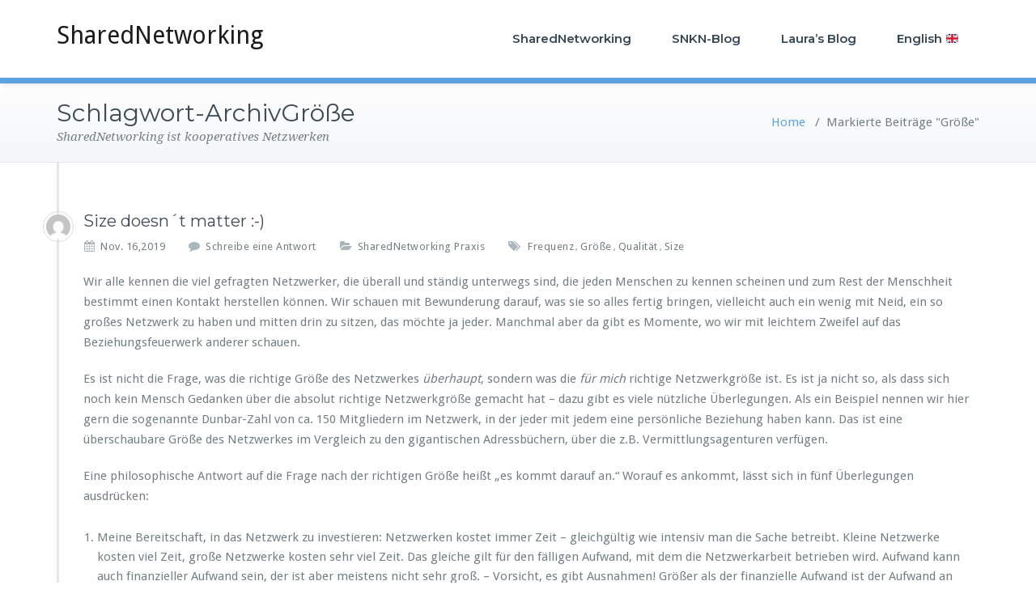

--- FILE ---
content_type: text/html; charset=UTF-8
request_url: https://sharednetworking.com/tag/groesse
body_size: 11680
content:
<!DOCTYPE html>
<html lang="de">
<head>	
	<meta charset="UTF-8">
    <meta name="viewport" content="width=device-width, initial-scale=1">
    <meta http-equiv="x-ua-compatible" content="ie=edge">
	
	
<meta name='robots' content='index, follow, max-image-preview:large, max-snippet:-1, max-video-preview:-1' />

	<!-- This site is optimized with the Yoast SEO plugin v20.1 - https://yoast.com/wordpress/plugins/seo/ -->
	<title>Größe Archive - SharedNetworking</title>
	<link rel="canonical" href="https://sharednetworking.com/tag/groesse" />
	<meta property="og:locale" content="de_DE" />
	<meta property="og:type" content="article" />
	<meta property="og:title" content="Größe Archive - SharedNetworking" />
	<meta property="og:url" content="https://sharednetworking.com/tag/groesse" />
	<meta property="og:site_name" content="SharedNetworking" />
	<meta name="twitter:card" content="summary_large_image" />
	<script type="application/ld+json" class="yoast-schema-graph">{"@context":"https://schema.org","@graph":[{"@type":"CollectionPage","@id":"https://sharednetworking.com/tag/groesse","url":"https://sharednetworking.com/tag/groesse","name":"Größe Archive - SharedNetworking","isPartOf":{"@id":"https://sharednetworking.com/#website"},"breadcrumb":{"@id":"https://sharednetworking.com/tag/groesse#breadcrumb"},"inLanguage":"de"},{"@type":"BreadcrumbList","@id":"https://sharednetworking.com/tag/groesse#breadcrumb","itemListElement":[{"@type":"ListItem","position":1,"name":"Startseite","item":"https://sharednetworking.com/"},{"@type":"ListItem","position":2,"name":"Größe"}]},{"@type":"WebSite","@id":"https://sharednetworking.com/#website","url":"https://sharednetworking.com/","name":"SharedNetworking","description":"SharedNetworking ist kooperatives Netzwerken","publisher":{"@id":"https://sharednetworking.com/#organization"},"potentialAction":[{"@type":"SearchAction","target":{"@type":"EntryPoint","urlTemplate":"https://sharednetworking.com/?s={search_term_string}"},"query-input":"required name=search_term_string"}],"inLanguage":"de"},{"@type":"Organization","@id":"https://sharednetworking.com/#organization","name":"SharedNetworking","url":"https://sharednetworking.com/","logo":{"@type":"ImageObject","inLanguage":"de","@id":"https://sharednetworking.com/#/schema/logo/image/","url":"https://sharednetworking.com/wp-content/uploads/2018/10/SNLogo.png","contentUrl":"https://sharednetworking.com/wp-content/uploads/2018/10/SNLogo.png","width":304,"height":356,"caption":"SharedNetworking"},"image":{"@id":"https://sharednetworking.com/#/schema/logo/image/"},"sameAs":["https://www.instagram.com/sharednetworking/"]}]}</script>
	<!-- / Yoast SEO plugin. -->


<link rel='dns-prefetch' href='//fonts.googleapis.com' />
<link rel="alternate" type="application/rss+xml" title="SharedNetworking &raquo; Feed" href="https://sharednetworking.com/feed" />
<link rel="alternate" type="application/rss+xml" title="SharedNetworking &raquo; Kommentar-Feed" href="https://sharednetworking.com/comments/feed" />
<link rel="alternate" type="application/rss+xml" title="SharedNetworking &raquo; Größe Schlagwort-Feed" href="https://sharednetworking.com/tag/groesse/feed" />
<script type="text/javascript">
window._wpemojiSettings = {"baseUrl":"https:\/\/s.w.org\/images\/core\/emoji\/14.0.0\/72x72\/","ext":".png","svgUrl":"https:\/\/s.w.org\/images\/core\/emoji\/14.0.0\/svg\/","svgExt":".svg","source":{"concatemoji":"https:\/\/sharednetworking.com\/wp-includes\/js\/wp-emoji-release.min.js?ver=6.1.9"}};
/*! This file is auto-generated */
!function(e,a,t){var n,r,o,i=a.createElement("canvas"),p=i.getContext&&i.getContext("2d");function s(e,t){var a=String.fromCharCode,e=(p.clearRect(0,0,i.width,i.height),p.fillText(a.apply(this,e),0,0),i.toDataURL());return p.clearRect(0,0,i.width,i.height),p.fillText(a.apply(this,t),0,0),e===i.toDataURL()}function c(e){var t=a.createElement("script");t.src=e,t.defer=t.type="text/javascript",a.getElementsByTagName("head")[0].appendChild(t)}for(o=Array("flag","emoji"),t.supports={everything:!0,everythingExceptFlag:!0},r=0;r<o.length;r++)t.supports[o[r]]=function(e){if(p&&p.fillText)switch(p.textBaseline="top",p.font="600 32px Arial",e){case"flag":return s([127987,65039,8205,9895,65039],[127987,65039,8203,9895,65039])?!1:!s([55356,56826,55356,56819],[55356,56826,8203,55356,56819])&&!s([55356,57332,56128,56423,56128,56418,56128,56421,56128,56430,56128,56423,56128,56447],[55356,57332,8203,56128,56423,8203,56128,56418,8203,56128,56421,8203,56128,56430,8203,56128,56423,8203,56128,56447]);case"emoji":return!s([129777,127995,8205,129778,127999],[129777,127995,8203,129778,127999])}return!1}(o[r]),t.supports.everything=t.supports.everything&&t.supports[o[r]],"flag"!==o[r]&&(t.supports.everythingExceptFlag=t.supports.everythingExceptFlag&&t.supports[o[r]]);t.supports.everythingExceptFlag=t.supports.everythingExceptFlag&&!t.supports.flag,t.DOMReady=!1,t.readyCallback=function(){t.DOMReady=!0},t.supports.everything||(n=function(){t.readyCallback()},a.addEventListener?(a.addEventListener("DOMContentLoaded",n,!1),e.addEventListener("load",n,!1)):(e.attachEvent("onload",n),a.attachEvent("onreadystatechange",function(){"complete"===a.readyState&&t.readyCallback()})),(e=t.source||{}).concatemoji?c(e.concatemoji):e.wpemoji&&e.twemoji&&(c(e.twemoji),c(e.wpemoji)))}(window,document,window._wpemojiSettings);
</script>
<style type="text/css">
img.wp-smiley,
img.emoji {
	display: inline !important;
	border: none !important;
	box-shadow: none !important;
	height: 1em !important;
	width: 1em !important;
	margin: 0 0.07em !important;
	vertical-align: -0.1em !important;
	background: none !important;
	padding: 0 !important;
}
</style>
	<link rel='stylesheet' id='sbi_styles-css' href='https://sharednetworking.com/wp-content/plugins/instagram-feed/css/sbi-styles.min.css?ver=6.1.1' type='text/css' media='all' />
<link rel='stylesheet' id='wp-block-library-css' href='https://sharednetworking.com/wp-includes/css/dist/block-library/style.min.css?ver=6.1.9' type='text/css' media='all' />
<link rel='stylesheet' id='classic-theme-styles-css' href='https://sharednetworking.com/wp-includes/css/classic-themes.min.css?ver=1' type='text/css' media='all' />
<style id='global-styles-inline-css' type='text/css'>
body{--wp--preset--color--black: #000000;--wp--preset--color--cyan-bluish-gray: #abb8c3;--wp--preset--color--white: #ffffff;--wp--preset--color--pale-pink: #f78da7;--wp--preset--color--vivid-red: #cf2e2e;--wp--preset--color--luminous-vivid-orange: #ff6900;--wp--preset--color--luminous-vivid-amber: #fcb900;--wp--preset--color--light-green-cyan: #7bdcb5;--wp--preset--color--vivid-green-cyan: #00d084;--wp--preset--color--pale-cyan-blue: #8ed1fc;--wp--preset--color--vivid-cyan-blue: #0693e3;--wp--preset--color--vivid-purple: #9b51e0;--wp--preset--gradient--vivid-cyan-blue-to-vivid-purple: linear-gradient(135deg,rgba(6,147,227,1) 0%,rgb(155,81,224) 100%);--wp--preset--gradient--light-green-cyan-to-vivid-green-cyan: linear-gradient(135deg,rgb(122,220,180) 0%,rgb(0,208,130) 100%);--wp--preset--gradient--luminous-vivid-amber-to-luminous-vivid-orange: linear-gradient(135deg,rgba(252,185,0,1) 0%,rgba(255,105,0,1) 100%);--wp--preset--gradient--luminous-vivid-orange-to-vivid-red: linear-gradient(135deg,rgba(255,105,0,1) 0%,rgb(207,46,46) 100%);--wp--preset--gradient--very-light-gray-to-cyan-bluish-gray: linear-gradient(135deg,rgb(238,238,238) 0%,rgb(169,184,195) 100%);--wp--preset--gradient--cool-to-warm-spectrum: linear-gradient(135deg,rgb(74,234,220) 0%,rgb(151,120,209) 20%,rgb(207,42,186) 40%,rgb(238,44,130) 60%,rgb(251,105,98) 80%,rgb(254,248,76) 100%);--wp--preset--gradient--blush-light-purple: linear-gradient(135deg,rgb(255,206,236) 0%,rgb(152,150,240) 100%);--wp--preset--gradient--blush-bordeaux: linear-gradient(135deg,rgb(254,205,165) 0%,rgb(254,45,45) 50%,rgb(107,0,62) 100%);--wp--preset--gradient--luminous-dusk: linear-gradient(135deg,rgb(255,203,112) 0%,rgb(199,81,192) 50%,rgb(65,88,208) 100%);--wp--preset--gradient--pale-ocean: linear-gradient(135deg,rgb(255,245,203) 0%,rgb(182,227,212) 50%,rgb(51,167,181) 100%);--wp--preset--gradient--electric-grass: linear-gradient(135deg,rgb(202,248,128) 0%,rgb(113,206,126) 100%);--wp--preset--gradient--midnight: linear-gradient(135deg,rgb(2,3,129) 0%,rgb(40,116,252) 100%);--wp--preset--duotone--dark-grayscale: url('#wp-duotone-dark-grayscale');--wp--preset--duotone--grayscale: url('#wp-duotone-grayscale');--wp--preset--duotone--purple-yellow: url('#wp-duotone-purple-yellow');--wp--preset--duotone--blue-red: url('#wp-duotone-blue-red');--wp--preset--duotone--midnight: url('#wp-duotone-midnight');--wp--preset--duotone--magenta-yellow: url('#wp-duotone-magenta-yellow');--wp--preset--duotone--purple-green: url('#wp-duotone-purple-green');--wp--preset--duotone--blue-orange: url('#wp-duotone-blue-orange');--wp--preset--font-size--small: 13px;--wp--preset--font-size--medium: 20px;--wp--preset--font-size--large: 36px;--wp--preset--font-size--x-large: 42px;--wp--preset--spacing--20: 0.44rem;--wp--preset--spacing--30: 0.67rem;--wp--preset--spacing--40: 1rem;--wp--preset--spacing--50: 1.5rem;--wp--preset--spacing--60: 2.25rem;--wp--preset--spacing--70: 3.38rem;--wp--preset--spacing--80: 5.06rem;}:where(.is-layout-flex){gap: 0.5em;}body .is-layout-flow > .alignleft{float: left;margin-inline-start: 0;margin-inline-end: 2em;}body .is-layout-flow > .alignright{float: right;margin-inline-start: 2em;margin-inline-end: 0;}body .is-layout-flow > .aligncenter{margin-left: auto !important;margin-right: auto !important;}body .is-layout-constrained > .alignleft{float: left;margin-inline-start: 0;margin-inline-end: 2em;}body .is-layout-constrained > .alignright{float: right;margin-inline-start: 2em;margin-inline-end: 0;}body .is-layout-constrained > .aligncenter{margin-left: auto !important;margin-right: auto !important;}body .is-layout-constrained > :where(:not(.alignleft):not(.alignright):not(.alignfull)){max-width: var(--wp--style--global--content-size);margin-left: auto !important;margin-right: auto !important;}body .is-layout-constrained > .alignwide{max-width: var(--wp--style--global--wide-size);}body .is-layout-flex{display: flex;}body .is-layout-flex{flex-wrap: wrap;align-items: center;}body .is-layout-flex > *{margin: 0;}:where(.wp-block-columns.is-layout-flex){gap: 2em;}.has-black-color{color: var(--wp--preset--color--black) !important;}.has-cyan-bluish-gray-color{color: var(--wp--preset--color--cyan-bluish-gray) !important;}.has-white-color{color: var(--wp--preset--color--white) !important;}.has-pale-pink-color{color: var(--wp--preset--color--pale-pink) !important;}.has-vivid-red-color{color: var(--wp--preset--color--vivid-red) !important;}.has-luminous-vivid-orange-color{color: var(--wp--preset--color--luminous-vivid-orange) !important;}.has-luminous-vivid-amber-color{color: var(--wp--preset--color--luminous-vivid-amber) !important;}.has-light-green-cyan-color{color: var(--wp--preset--color--light-green-cyan) !important;}.has-vivid-green-cyan-color{color: var(--wp--preset--color--vivid-green-cyan) !important;}.has-pale-cyan-blue-color{color: var(--wp--preset--color--pale-cyan-blue) !important;}.has-vivid-cyan-blue-color{color: var(--wp--preset--color--vivid-cyan-blue) !important;}.has-vivid-purple-color{color: var(--wp--preset--color--vivid-purple) !important;}.has-black-background-color{background-color: var(--wp--preset--color--black) !important;}.has-cyan-bluish-gray-background-color{background-color: var(--wp--preset--color--cyan-bluish-gray) !important;}.has-white-background-color{background-color: var(--wp--preset--color--white) !important;}.has-pale-pink-background-color{background-color: var(--wp--preset--color--pale-pink) !important;}.has-vivid-red-background-color{background-color: var(--wp--preset--color--vivid-red) !important;}.has-luminous-vivid-orange-background-color{background-color: var(--wp--preset--color--luminous-vivid-orange) !important;}.has-luminous-vivid-amber-background-color{background-color: var(--wp--preset--color--luminous-vivid-amber) !important;}.has-light-green-cyan-background-color{background-color: var(--wp--preset--color--light-green-cyan) !important;}.has-vivid-green-cyan-background-color{background-color: var(--wp--preset--color--vivid-green-cyan) !important;}.has-pale-cyan-blue-background-color{background-color: var(--wp--preset--color--pale-cyan-blue) !important;}.has-vivid-cyan-blue-background-color{background-color: var(--wp--preset--color--vivid-cyan-blue) !important;}.has-vivid-purple-background-color{background-color: var(--wp--preset--color--vivid-purple) !important;}.has-black-border-color{border-color: var(--wp--preset--color--black) !important;}.has-cyan-bluish-gray-border-color{border-color: var(--wp--preset--color--cyan-bluish-gray) !important;}.has-white-border-color{border-color: var(--wp--preset--color--white) !important;}.has-pale-pink-border-color{border-color: var(--wp--preset--color--pale-pink) !important;}.has-vivid-red-border-color{border-color: var(--wp--preset--color--vivid-red) !important;}.has-luminous-vivid-orange-border-color{border-color: var(--wp--preset--color--luminous-vivid-orange) !important;}.has-luminous-vivid-amber-border-color{border-color: var(--wp--preset--color--luminous-vivid-amber) !important;}.has-light-green-cyan-border-color{border-color: var(--wp--preset--color--light-green-cyan) !important;}.has-vivid-green-cyan-border-color{border-color: var(--wp--preset--color--vivid-green-cyan) !important;}.has-pale-cyan-blue-border-color{border-color: var(--wp--preset--color--pale-cyan-blue) !important;}.has-vivid-cyan-blue-border-color{border-color: var(--wp--preset--color--vivid-cyan-blue) !important;}.has-vivid-purple-border-color{border-color: var(--wp--preset--color--vivid-purple) !important;}.has-vivid-cyan-blue-to-vivid-purple-gradient-background{background: var(--wp--preset--gradient--vivid-cyan-blue-to-vivid-purple) !important;}.has-light-green-cyan-to-vivid-green-cyan-gradient-background{background: var(--wp--preset--gradient--light-green-cyan-to-vivid-green-cyan) !important;}.has-luminous-vivid-amber-to-luminous-vivid-orange-gradient-background{background: var(--wp--preset--gradient--luminous-vivid-amber-to-luminous-vivid-orange) !important;}.has-luminous-vivid-orange-to-vivid-red-gradient-background{background: var(--wp--preset--gradient--luminous-vivid-orange-to-vivid-red) !important;}.has-very-light-gray-to-cyan-bluish-gray-gradient-background{background: var(--wp--preset--gradient--very-light-gray-to-cyan-bluish-gray) !important;}.has-cool-to-warm-spectrum-gradient-background{background: var(--wp--preset--gradient--cool-to-warm-spectrum) !important;}.has-blush-light-purple-gradient-background{background: var(--wp--preset--gradient--blush-light-purple) !important;}.has-blush-bordeaux-gradient-background{background: var(--wp--preset--gradient--blush-bordeaux) !important;}.has-luminous-dusk-gradient-background{background: var(--wp--preset--gradient--luminous-dusk) !important;}.has-pale-ocean-gradient-background{background: var(--wp--preset--gradient--pale-ocean) !important;}.has-electric-grass-gradient-background{background: var(--wp--preset--gradient--electric-grass) !important;}.has-midnight-gradient-background{background: var(--wp--preset--gradient--midnight) !important;}.has-small-font-size{font-size: var(--wp--preset--font-size--small) !important;}.has-medium-font-size{font-size: var(--wp--preset--font-size--medium) !important;}.has-large-font-size{font-size: var(--wp--preset--font-size--large) !important;}.has-x-large-font-size{font-size: var(--wp--preset--font-size--x-large) !important;}
.wp-block-navigation a:where(:not(.wp-element-button)){color: inherit;}
:where(.wp-block-columns.is-layout-flex){gap: 2em;}
.wp-block-pullquote{font-size: 1.5em;line-height: 1.6;}
</style>
<link rel='stylesheet' id='busiprof-fonts-css' href='//fonts.googleapis.com/css?family=Droid+Sans%3A400%2C700%2C800%7CMontserrat%3A300%2C300i%2C400%2C400i%2C500%2C500i%2C600%2C600i%2C700%2C700i%2C800%2C800i%2C900%7CRoboto%3A+100%2C300%2C400%2C500%2C700%2C900%7CRaleway+%3A100%2C200%2C300%2C400%2C500%2C600%2C700%2C800%2C900%7CDroid+Serif%3A400%2C700&#038;subset=latin%2Clatin-ext' type='text/css' media='all' />
<link rel='stylesheet' id='style-css' href='https://sharednetworking.com/wp-content/themes/busiprof-pro/style.css?ver=6.1.9' type='text/css' media='all' />
<link rel='stylesheet' id='bootstrap-css-css' href='https://sharednetworking.com/wp-content/themes/busiprof-pro/css/bootstrap.css?ver=6.1.9' type='text/css' media='all' />
<link rel='stylesheet' id='custom-css-css' href='https://sharednetworking.com/wp-content/themes/busiprof-pro/css/custom.css?ver=6.1.9' type='text/css' media='all' />
<link rel='stylesheet' id='flexslider-css-css' href='https://sharednetworking.com/wp-content/themes/busiprof-pro/css/flexslider.css?ver=6.1.9' type='text/css' media='all' />
<link rel='stylesheet' id='default-css-css' href='https://sharednetworking.com/wp-content/themes/busiprof-pro/css/default.css?ver=6.1.9' type='text/css' media='all' />
<link rel='stylesheet' id='busiporf-Droid-css' href='//fonts.googleapis.com/css?family=Droid+Sans%3A400%2C700&#038;ver=6.1.9' type='text/css' media='all' />
<link rel='stylesheet' id='busiporf-Montserrat-css' href='//fonts.googleapis.com/css?family=Montserrat%3A400%2C700&#038;ver=6.1.9' type='text/css' media='all' />
<link rel='stylesheet' id='busiporf-Droid-serif-css' href='//fonts.googleapis.com/css?family=Droid+Serif%3A400%2C400italic%2C700%2C700italic&#038;ver=6.1.9' type='text/css' media='all' />
<link rel='stylesheet' id='font-awesome-css-css' href='https://sharednetworking.com/wp-content/themes/busiprof-pro/css/font-awesome/css/font-awesome.min.css?ver=6.1.9' type='text/css' media='all' />
<link rel='stylesheet' id='lightbox-css-css' href='https://sharednetworking.com/wp-content/themes/busiprof-pro/css/lightbox.css?ver=6.1.9' type='text/css' media='all' />
<script type='text/javascript' src='https://sharednetworking.com/wp-includes/js/jquery/jquery.min.js?ver=3.6.1' id='jquery-core-js'></script>
<script type='text/javascript' src='https://sharednetworking.com/wp-includes/js/jquery/jquery-migrate.min.js?ver=3.3.2' id='jquery-migrate-js'></script>
<script type='text/javascript' src='https://sharednetworking.com/wp-content/themes/busiprof-pro/js/bootstrap.min.js?ver=6.1.9' id='busiporf-bootstrap-js-js'></script>
<script type='text/javascript' src='https://sharednetworking.com/wp-content/themes/busiprof-pro/js/jquery.flexslider.js?ver=6.1.9' id='busiporf-flexslider-js-js'></script>
<script type='text/javascript' src='https://sharednetworking.com/wp-content/themes/busiprof-pro/js/custom.js?ver=6.1.9' id='busiporf-custom-js-js'></script>
<script type='text/javascript' src='https://sharednetworking.com/wp-content/themes/busiprof-pro/js/lightbox/lightbox-2.6.min.js?ver=6.1.9' id='busiporf-lightbox-js-js'></script>
<script type='text/javascript' src='https://sharednetworking.com/wp-content/themes/busiprof-pro/js/masonry/mp.mansory.js?ver=6.1.9' id='busiporf-mp-masonry-js-js'></script>
<link rel="https://api.w.org/" href="https://sharednetworking.com/wp-json/" /><link rel="alternate" type="application/json" href="https://sharednetworking.com/wp-json/wp/v2/tags/62" /><link rel="EditURI" type="application/rsd+xml" title="RSD" href="https://sharednetworking.com/xmlrpc.php?rsd" />
<link rel="wlwmanifest" type="application/wlwmanifest+xml" href="https://sharednetworking.com/wp-includes/wlwmanifest.xml" />
<meta name="generator" content="WordPress 6.1.9" />
<style>body.boxed{ background-image:url("https://sharednetworking.com/wp-content/themes/busiprof-pro/images/bg-pattern/bg-img11.png");}</style><link rel="icon" href="https://sharednetworking.com/wp-content/uploads/2018/10/cropped-SNLogo-32x32.png" sizes="32x32" />
<link rel="icon" href="https://sharednetworking.com/wp-content/uploads/2018/10/cropped-SNLogo-192x192.png" sizes="192x192" />
<link rel="apple-touch-icon" href="https://sharednetworking.com/wp-content/uploads/2018/10/cropped-SNLogo-180x180.png" />
<meta name="msapplication-TileImage" content="https://sharednetworking.com/wp-content/uploads/2018/10/cropped-SNLogo-270x270.png" />
	
</head>
<body class="archive tag tag-groesse tag-62 wide" >
<div id="wrapper">
<!--Header Top Info-->
<!--End of Header Top Info-->
<!-- Navbar -->	
<nav class="navbar navbar-default">
	<div class="container">
		<!-- Brand and toggle get grouped for better mobile display -->
		<div class="navbar-header">
			<a class="navbar-brand" href="https://sharednetworking.com/" class="brand">
				SharedNetworking			</a>
		
			<button type="button" class="navbar-toggle collapsed" data-toggle="collapse" data-target="#bs-example-navbar-collapse-1">
				<span class="sr-only">Toggle navigation</span>
				<span class="icon-bar"></span>
				<span class="icon-bar"></span>
				<span class="icon-bar"></span>
			</button>
		</div>

		<!-- Collect the nav links, forms, and other content for toggling -->
		<div class="collapse navbar-collapse" id="bs-example-navbar-collapse-1">
			<ul id="menu-menu" class="nav navbar-nav navbar-right"><li id="menu-item-67" class="menu-item menu-item-type-post_type menu-item-object-page menu-item-67"><a href="https://sharednetworking.com/sharednetworking">SharedNetworking</a></li>
<li id="menu-item-96" class="menu-item menu-item-type-taxonomy menu-item-object-category menu-item-96"><a href="https://sharednetworking.com/category/sharednetworking-praxis">SNKN-Blog</a></li>
<li id="menu-item-97" class="menu-item menu-item-type-taxonomy menu-item-object-category menu-item-97"><a href="https://sharednetworking.com/category/lauras-block">Laura&#8217;s Blog</a></li>
<li id="menu-item-599" class="menu-item menu-item-type-taxonomy menu-item-object-category menu-item-599"><a href="https://sharednetworking.com/category/english">English 🇬🇧</a></li>
</ul>			
		</div>
	</div>
</nav>	
<!-- End of Navbar --><!-- Page Title -->
<section class="page-header">
	<div class="container">
		<div class="row">
			<div class="col-md-6">
				<div class="page-title">
					<h2>Schlagwort-ArchivGröße</h2>
					<p>SharedNetworking ist kooperatives Netzwerken</p>
				</div>
			</div>
			<div class="col-md-6">
				<ul class="page-breadcrumb">
					<li><a href="https://sharednetworking.com">Home</a> &nbsp &#47; &nbsp<li class="active">Markierte Beiträge "Größe"</li></li>				</ul>
			</div>
		</div>
	</div>	
</section>
<!-- End of Page Title -->
<div class="clearfix"></div>

<!-- Blog & Sidebar Section -->
<section>		
	<div class="container">
		<div class="row">
			<!--Blog Posts-->
			<div class="col-md-12">
				<div class="site-content">
					<article class="post"> 
	<span class="site-author">
				<figure class="avatar">
					<a data-tip="Heinrich" href="https://sharednetworking.com/author/heinrich" data-toggle="tooltip" title="Heinrich"><img alt='' src='https://secure.gravatar.com/avatar/3fa9dd77ede44b32b8771c4525ae2e2d?s=32&#038;d=mm&#038;r=g' srcset='https://secure.gravatar.com/avatar/3fa9dd77ede44b32b8771c4525ae2e2d?s=64&#038;d=mm&#038;r=g 2x' class='img-circle avatar-32 photo' height='32' width='32' loading='lazy' decoding='async'/></a>
		</figure>
			</span>
		<header class="entry-header">
			<h3 class="entry-title"><a href="https://sharednetworking.com/size-doesnt-matter" rel="bookmark">Size doesn´t matter :-)</a></h3>		</header>
	
				<div class="entry-meta">
		
			<span class="entry-date"><a href="https://sharednetworking.com/size-doesnt-matter"><time datetime="">Nov. 16,2019</time></a></span>
			
			<span class="comments-link"><a href="https://sharednetworking.com/size-doesnt-matter"><a href="https://sharednetworking.com/size-doesnt-matter#respond">Schreibe eine Antwort</a></a></span>
						<span class="cat-links"><a href="https://sharednetworking.com/size-doesnt-matter"><a href="https://sharednetworking.com/category/sharednetworking-praxis" rel="category tag">SharedNetworking Praxis</a></a></span>
						<span class="tag-links"><a href="https://sharednetworking.com/size-doesnt-matter"><a href="https://sharednetworking.com/tag/frequenz" rel="tag">Frequenz</a>, <a href="https://sharednetworking.com/tag/groesse" rel="tag">Größe</a>, <a href="https://sharednetworking.com/tag/qualitaet" rel="tag">Qualität</a>, <a href="https://sharednetworking.com/tag/size" rel="tag">Size</a></a></span>
					</div>
			
		<a  href="https://sharednetworking.com/size-doesnt-matter" class="post-thumbnail" ></a>
	
	<div class="entry-content">
		
<p>Wir alle kennen die viel gefragten Netzwerker, die überall und ständig unterwegs sind, die jeden Menschen zu kennen scheinen und zum Rest der Menschheit bestimmt einen Kontakt herstellen können. Wir schauen mit Bewunderung darauf, was sie so alles fertig bringen, vielleicht auch ein wenig mit Neid, ein so großes Netzwerk zu haben und mitten drin zu sitzen, das möchte ja jeder. Manchmal aber da gibt es Momente, wo wir mit leichtem Zweifel auf das Beziehungsfeuerwerk anderer schauen. </p>



<p>Es ist nicht die Frage, was die richtige Größe des Netzwerkes <em>überhaupt</em>, sondern was die <em>für mich</em> richtige Netzwerkgröße ist. Es ist ja nicht so, als dass sich noch kein Mensch Gedanken über die absolut richtige Netzwerkgröße gemacht hat – dazu gibt es viele nützliche Überlegungen. Als ein Beispiel nennen wir hier gern die sogenannte Dunbar-Zahl von ca. 150 Mitgliedern im Netzwerk, in der jeder mit jedem eine persönliche Beziehung haben kann. Das ist eine überschaubare Größe des Netzwerkes im Vergleich zu den gigantischen Adressbüchern, über die z.B. Vermittlungsagenturen verfügen. </p>



<p>Eine philosophische Antwort auf die Frage nach der richtigen Größe heißt „es kommt darauf an.“ Worauf es ankommt, lässt sich in fünf Überlegungen ausdrücken:</p>



<ol><li>Meine Bereitschaft, in das Netzwerk zu investieren: Netzwerken kostet immer Zeit – gleichgültig wie intensiv man die Sache betreibt. Kleine Netzwerke kosten viel Zeit, große Netzwerke kosten sehr viel Zeit. Das gleiche gilt für den fälligen Aufwand, mit dem die Netzwerkarbeit betrieben wird. Aufwand kann auch finanzieller Aufwand sein, der ist aber meistens nicht sehr groß. – Vorsicht, es gibt Ausnahmen! Größer als der finanzielle Aufwand ist der Aufwand an Mühe und Arbeit. Um nur ein paar Stichworte zu nennen: die richtigen Veranstaltungen mit den richtigen Leuten zu finden, den Kontakt zu halten und zu signalisieren „mich gibt es und ich denke an dich“, etwas tun, worum man gebeten wird usw. Diese Dinge sind zeitraubend und anstrengend. Es wird geschätzt, dass ca. ein Fünftel bis ein Viertel der Arbeitszeit in das Netzwerk investiert werden sollte. Als grobe Hausnummer ist diese Aussage sicher nicht falsch. Die Akzeptanz dieser Gedanken wird wahrscheinlich erschwert, wenn man bedenkt, dass Netzwerkarbeit erst nach längerer Zeit sichtbare Ergebnisse bringt.</li><li>Die Ziele des Netzwerks spielen ein wichtige Rolle für seine Größe: brauche ich z.B. bestimmte Informationen, können es zwei oder vielleicht auch nur ein einziger Netzwerkpartner sein, der mir den Zugang dazu gewährt. Brauche ich dagegen das Netzwerk als einen Ideenspiegel, sollten es schon ein paar Menschen mehr sein, um die kritische Masse an kollektiver Intelligenz aufzubringen. Möchte ich Menschen miteinander in Kontakt bringen, muss ich natürlich auch genügend viele kennen.</li><li>Sofort nach den Zielen ist interessant, ob die für meine Ziele wichtigen und damit richtigen Menschen Teil meines Netzwerkes sind. Die Menschen können in ihrem beruflichen oder sonstigen Leben genau die Aufgaben und Funktionen haben, die ich für meine Ziele brauche. Es kommt hier nicht in erster Linie darauf an, VIPs in mein Netzwerk zu ziehen. Wer einen wichtigen Teil zum Gelingen meiner Netzwerkziele beiträgt, ist für mich ein VIP; auch wenn ihn sonst niemand kennt.</li><li>Es sind nicht allein die Aufgaben und Funktionen meiner Netzwerkpartner außerhalb des Netzwerkes wichtig, sondern auch die Rollen, die sie innerhalb des Netzwerkes haben, also die sie in erster Linie für mich haben. Sind sie die Grenzgänger, die eine Verbindung zu anderen Netzwerken herstellen oder sind sie mehr die (fachlichen) Berater, die ich bei fachlichen Fragen konsultiere.</li><li>Die letzte Frage für die Größe des Netzwerkes ist die, wie ich die Netzwerkarbeit gestalten möchte. Bin ich mehr darauf aus, dass mir meine Netzwerkpartner sachliche und fachliche Fragen beantworten oder möchte ich zu ihnen funktionierende Vertrauensbeziehungen? Sollen die Beziehungen auf eine bestimmte und absehbare Zeit angelegt sein oder prinzipiell zeitlich unbegrenzt?</li></ol>



<p>Wir können die Frage im
Zusammenhang mit der letzten Überlegung ein wenig anders formulieren: wann
beginnt ein Netzwerk? Kann es ein Netzwerk latent geben, ohne einen Austausch
und ist ein Netzwerk denkbar, in dem gar kein Austausch vorkommt? Wie wenig
Austausch ist gerade noch ausreichend, um weiterhin von einem Netzwerk zu
reden?</p>



<p>Diese Gesichtspunkte lassen sich
natürlich noch erweitern. Unterm Strich aber lassen sie eine abschließende
Aussage zu: unter quantitativen Gesichtspunkten kann man nicht sagen, ein
großes Netzwerk ist gut, ein kleines Netzwerk ist besser. Netzwerke sollten
eine gewisse Größe und eine gewisse Frequenz des Austausches haben, allein
schon um die eigene Netzwerkarbeit professionell betreiben zu können. Größe
aber ist nur eine Vorbedingung für das, was die Arbeit im Netzwerk erfolgreich
macht, nämlich die Qualität. </p>
	</div>
</article>					<!-- Pagination -->			
					<div class="paginations">
											</div>
										<!-- /Pagination -->
				</div>
			<!--/End of Blog Posts-->
			</div>
			<!--Sidebar-->
						<!--/End of Sidebar-->
		</div>	
	</div>
</section>
<!-- End of Blog & Sidebar Section -->
 
<div class="clearfix"></div>

<!-- Footer Section -->
<footer class="footer-sidebar">	
	<!-- Footer Widgets -->	
	<div class="container">		
		<div class="row">		
			<div class="col-md-3 col-sm-6">
	<form method="get" id="searchform" action="https://sharednetworking.com/">
		<input type="text" class="search_btn"  name="s" id="s" placeholder="Suchen" />
		<input type="submit" class="submit_search" style="" name="submit" value="Suchen" />
	</form>
</div><div class="col-md-3 col-sm-6"><aside class="widget"><h3 class="widget-title">Schlagworte</h3><div class="tagcloud"><a href="https://sharednetworking.com/tag/basics" class="tag-cloud-link tag-link-74 tag-link-position-1" style="font-size: 8pt;" aria-label="basics (1 Eintrag)">basics</a>
<a href="https://sharednetworking.com/tag/bereicherung" class="tag-cloud-link tag-link-68 tag-link-position-2" style="font-size: 8pt;" aria-label="Bereicherung (1 Eintrag)">Bereicherung</a>
<a href="https://sharednetworking.com/tag/buch" class="tag-cloud-link tag-link-90 tag-link-position-3" style="font-size: 10.863636363636pt;" aria-label="Buch (2 Einträge)">Buch</a>
<a href="https://sharednetworking.com/tag/corona" class="tag-cloud-link tag-link-89 tag-link-position-4" style="font-size: 8pt;" aria-label="Corona (1 Eintrag)">Corona</a>
<a href="https://sharednetworking.com/tag/einfach" class="tag-cloud-link tag-link-75 tag-link-position-5" style="font-size: 8pt;" aria-label="einfach (1 Eintrag)">einfach</a>
<a href="https://sharednetworking.com/tag/english" class="tag-cloud-link tag-link-78 tag-link-position-6" style="font-size: 8pt;" aria-label="English (1 Eintrag)">English</a>
<a href="https://sharednetworking.com/tag/entwicklung" class="tag-cloud-link tag-link-69 tag-link-position-7" style="font-size: 8pt;" aria-label="Entwicklung (1 Eintrag)">Entwicklung</a>
<a href="https://sharednetworking.com/tag/erfolg" class="tag-cloud-link tag-link-60 tag-link-position-8" style="font-size: 8pt;" aria-label="Erfolg (1 Eintrag)">Erfolg</a>
<a href="https://sharednetworking.com/tag/fremd" class="tag-cloud-link tag-link-66 tag-link-position-9" style="font-size: 8pt;" aria-label="fremd (1 Eintrag)">fremd</a>
<a href="https://sharednetworking.com/tag/frequenz" class="tag-cloud-link tag-link-64 tag-link-position-10" style="font-size: 8pt;" aria-label="Frequenz (1 Eintrag)">Frequenz</a>
<a href="https://sharednetworking.com/tag/freundlich" class="tag-cloud-link tag-link-67 tag-link-position-11" style="font-size: 8pt;" aria-label="freundlich (1 Eintrag)">freundlich</a>
<a href="https://sharednetworking.com/tag/friendship" class="tag-cloud-link tag-link-76 tag-link-position-12" style="font-size: 8pt;" aria-label="friendship (1 Eintrag)">friendship</a>
<a href="https://sharednetworking.com/tag/groesse" class="tag-cloud-link tag-link-62 tag-link-position-13" style="font-size: 8pt;" aria-label="Größe (1 Eintrag)">Größe</a>
<a href="https://sharednetworking.com/tag/innerbetrieblich" class="tag-cloud-link tag-link-14 tag-link-position-14" style="font-size: 10.863636363636pt;" aria-label="innerbetrieblich (2 Einträge)">innerbetrieblich</a>
<a href="https://sharednetworking.com/tag/kontakt" class="tag-cloud-link tag-link-59 tag-link-position-15" style="font-size: 8pt;" aria-label="Kontakt (1 Eintrag)">Kontakt</a>
<a href="https://sharednetworking.com/tag/kooperation" class="tag-cloud-link tag-link-93 tag-link-position-16" style="font-size: 8pt;" aria-label="Kooperation (1 Eintrag)">Kooperation</a>
<a href="https://sharednetworking.com/tag/kooperatives-netzwerken" class="tag-cloud-link tag-link-20 tag-link-position-17" style="font-size: 10.863636363636pt;" aria-label="Kooperatives Netzwerken (2 Einträge)">Kooperatives Netzwerken</a>
<a href="https://sharednetworking.com/tag/kpis" class="tag-cloud-link tag-link-82 tag-link-position-18" style="font-size: 8pt;" aria-label="KPIs (1 Eintrag)">KPIs</a>
<a href="https://sharednetworking.com/tag/laura" class="tag-cloud-link tag-link-8 tag-link-position-19" style="font-size: 12.772727272727pt;" aria-label="Laura (3 Einträge)">Laura</a>
<a href="https://sharednetworking.com/tag/lernen" class="tag-cloud-link tag-link-61 tag-link-position-20" style="font-size: 8pt;" aria-label="Lernen (1 Eintrag)">Lernen</a>
<a href="https://sharednetworking.com/tag/linkedin" class="tag-cloud-link tag-link-79 tag-link-position-21" style="font-size: 8pt;" aria-label="LinkedIn (1 Eintrag)">LinkedIn</a>
<a href="https://sharednetworking.com/tag/logistik" class="tag-cloud-link tag-link-11 tag-link-position-22" style="font-size: 12.772727272727pt;" aria-label="Logistik (3 Einträge)">Logistik</a>
<a href="https://sharednetworking.com/tag/logistik4punktnull" class="tag-cloud-link tag-link-73 tag-link-position-23" style="font-size: 8pt;" aria-label="logistik4punktnull (1 Eintrag)">logistik4punktnull</a>
<a href="https://sharednetworking.com/tag/networking" class="tag-cloud-link tag-link-38 tag-link-position-24" style="font-size: 16.75pt;" aria-label="networking (6 Einträge)">networking</a>
<a href="https://sharednetworking.com/tag/netzwerk" class="tag-cloud-link tag-link-53 tag-link-position-25" style="font-size: 12.772727272727pt;" aria-label="Netzwerk (3 Einträge)">Netzwerk</a>
<a href="https://sharednetworking.com/tag/netzwerken" class="tag-cloud-link tag-link-41 tag-link-position-26" style="font-size: 14.363636363636pt;" aria-label="Netzwerken (4 Einträge)">Netzwerken</a>
<a href="https://sharednetworking.com/tag/new-work" class="tag-cloud-link tag-link-28 tag-link-position-27" style="font-size: 10.863636363636pt;" aria-label="New Work (2 Einträge)">New Work</a>
<a href="https://sharednetworking.com/tag/online" class="tag-cloud-link tag-link-92 tag-link-position-28" style="font-size: 8pt;" aria-label="Online (1 Eintrag)">Online</a>
<a href="https://sharednetworking.com/tag/podcast" class="tag-cloud-link tag-link-72 tag-link-position-29" style="font-size: 8pt;" aria-label="podcast (1 Eintrag)">podcast</a>
<a href="https://sharednetworking.com/tag/prozess" class="tag-cloud-link tag-link-71 tag-link-position-30" style="font-size: 8pt;" aria-label="Prozess (1 Eintrag)">Prozess</a>
<a href="https://sharednetworking.com/tag/qualitaet" class="tag-cloud-link tag-link-65 tag-link-position-31" style="font-size: 8pt;" aria-label="Qualität (1 Eintrag)">Qualität</a>
<a href="https://sharednetworking.com/tag/remote" class="tag-cloud-link tag-link-91 tag-link-position-32" style="font-size: 8pt;" aria-label="Remote (1 Eintrag)">Remote</a>
<a href="https://sharednetworking.com/tag/scrum" class="tag-cloud-link tag-link-23 tag-link-position-33" style="font-size: 10.863636363636pt;" aria-label="Scrum (2 Einträge)">Scrum</a>
<a href="https://sharednetworking.com/tag/sharednetworking" class="tag-cloud-link tag-link-4 tag-link-position-34" style="font-size: 22pt;" aria-label="SharedNetworking (14 Einträge)">SharedNetworking</a>
<a href="https://sharednetworking.com/tag/size" class="tag-cloud-link tag-link-63 tag-link-position-35" style="font-size: 8pt;" aria-label="Size (1 Eintrag)">Size</a>
<a href="https://sharednetworking.com/tag/socialmediarace" class="tag-cloud-link tag-link-81 tag-link-position-36" style="font-size: 8pt;" aria-label="SocialMediaRace (1 Eintrag)">SocialMediaRace</a>
<a href="https://sharednetworking.com/tag/team" class="tag-cloud-link tag-link-57 tag-link-position-37" style="font-size: 15.636363636364pt;" aria-label="Team (5 Einträge)">Team</a>
<a href="https://sharednetworking.com/tag/team-entwicklung" class="tag-cloud-link tag-link-87 tag-link-position-38" style="font-size: 14.363636363636pt;" aria-label="Team-Entwicklung (4 Einträge)">Team-Entwicklung</a>
<a href="https://sharednetworking.com/tag/teambuilding" class="tag-cloud-link tag-link-86 tag-link-position-39" style="font-size: 16.75pt;" aria-label="Teambuilding (6 Einträge)">Teambuilding</a>
<a href="https://sharednetworking.com/tag/teaser" class="tag-cloud-link tag-link-83 tag-link-position-40" style="font-size: 8pt;" aria-label="teaser (1 Eintrag)">teaser</a>
<a href="https://sharednetworking.com/tag/vertrauen" class="tag-cloud-link tag-link-48 tag-link-position-41" style="font-size: 10.863636363636pt;" aria-label="Vertrauen (2 Einträge)">Vertrauen</a>
<a href="https://sharednetworking.com/tag/video" class="tag-cloud-link tag-link-84 tag-link-position-42" style="font-size: 8pt;" aria-label="video (1 Eintrag)">video</a>
<a href="https://sharednetworking.com/tag/wol" class="tag-cloud-link tag-link-27 tag-link-position-43" style="font-size: 10.863636363636pt;" aria-label="WOL (2 Einträge)">WOL</a>
<a href="https://sharednetworking.com/tag/xing" class="tag-cloud-link tag-link-80 tag-link-position-44" style="font-size: 8pt;" aria-label="Xing (1 Eintrag)">Xing</a>
<a href="https://sharednetworking.com/tag/youtube" class="tag-cloud-link tag-link-85 tag-link-position-45" style="font-size: 8pt;" aria-label="youtube (1 Eintrag)">youtube</a></div>
</div><div class="widget_text col-md-3 col-sm-6"><aside class="widget"><h3 class="widget-title">#SharedNetworking</h3><div class="textwidget custom-html-widget"><h4>

<div id="sb_instagram"  class="sbi sbi_mob_col_1 sbi_tab_col_2 sbi_col_1 sbi_width_resp" style="padding-bottom: 4px;width: 100%;" data-feedid="sbi_#1"  data-res="auto" data-cols="1" data-colsmobile="1" data-colstablet="2" data-num="1" data-nummobile="" data-shortcode-atts="{}"  data-postid="" data-locatornonce="47174efc3a" data-sbi-flags="favorLocal">
	
    <div id="sbi_images"  style="padding: 2px;">
		    </div>

	<div id="sbi_load" >

	
	
</div>

	    <span class="sbi_resized_image_data" data-feed-id="sbi_#1" data-resized="[]">
	</span>
	</div>

</h4>
</div></div><div class="widget_text col-md-3 col-sm-6"><aside class="widget"><h3 class="widget-title">Kontakt</h3><div class="textwidget custom-html-widget"><a href="mailto:hello@sharednetworking.com?subject=Kontakt%20SharedNetworking"><span style="font-size:18px"><span style="color:white">hello@sharednetworking.com</span></span>

	</a>
</div></div>		</div>
	</div>
	<!-- /End of Footer Widgets -->	
	
	<!-- Copyrights -->	
	<div class="site-info">
		<div class="container">
			<div class="row">
				<div class="col-md-7">
								<p>©2022 Heinrich Moethe, Andreas Reuther </p> 
<p>
<a href="https://sharednetworking.com/impressum">Impressum </a></p>								</div>
							</div>
		</div>
	</div>
	<!-- Copyrights -->	
	
</footer>
<!-- /End of Footer Section -->

<!--Scroll To Top--> 
<a href="#" class="scrollup"><i class="fa fa-chevron-up"></i></a>
<!--/End of Scroll To Top--> 	
<!-- Instagram Feed JS -->
<script type="text/javascript">
var sbiajaxurl = "https://sharednetworking.com/wp-admin/admin-ajax.php";
</script>
<script>
jQuery(document).ready(function ( jQuery ) {
	jQuery("#blog-masonry").mpmansory(
		{
			childrenClass: 'item', // default is a div
			columnClasses: 'padding', //add classes to items
			breakpoints:{
				lg: 6, //Change masonry column here like 2, 3, 4 column
				md: 6, 
				sm: 6,
				xs: 12
			},
			distributeBy: { order: false, height: false, attr: 'data-order', attrOrder: 'asc' }, //default distribute by order, options => order: true/false, height: true/false, attr => 'data-order', attrOrder=> 'asc'/'desc'
			onload: function (items) {
				//make somthing with items
			} 
		}
	);
});
</script>
<script type='text/javascript' id='sbi_scripts-js-extra'>
/* <![CDATA[ */
var sb_instagram_js_options = {"font_method":"svg","resized_url":"https:\/\/sharednetworking.com\/wp-content\/uploads\/sb-instagram-feed-images\/","placeholder":"https:\/\/sharednetworking.com\/wp-content\/plugins\/instagram-feed\/img\/placeholder.png","ajax_url":"https:\/\/sharednetworking.com\/wp-admin\/admin-ajax.php"};
/* ]]> */
</script>
<script type='text/javascript' src='https://sharednetworking.com/wp-content/plugins/instagram-feed/js/sbi-scripts.min.js?ver=6.1.1' id='sbi_scripts-js'></script>
</div>
</body>
</html>